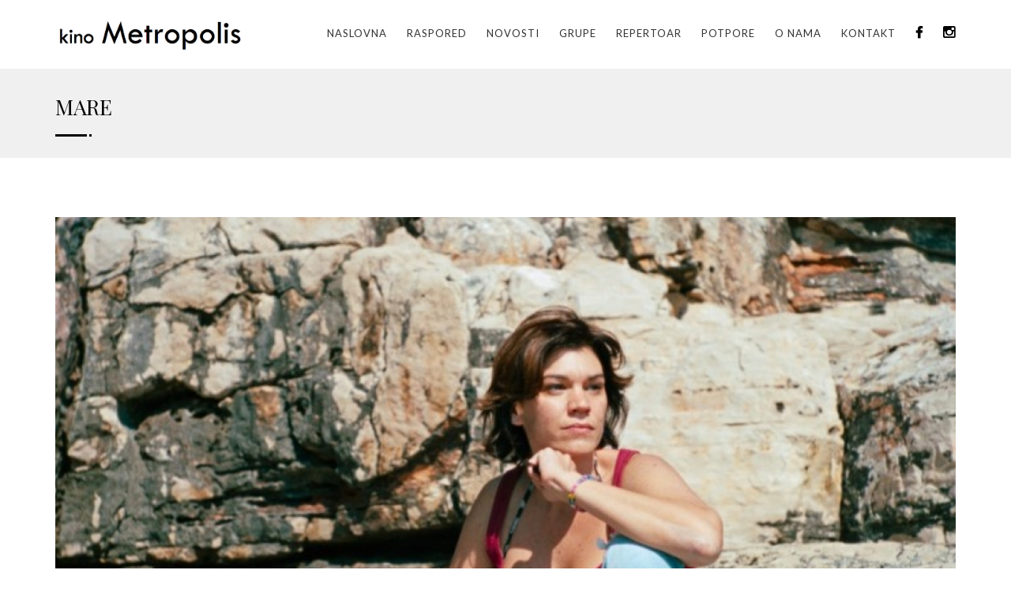

--- FILE ---
content_type: text/html; charset=UTF-8
request_url: https://kinometropolis.eu/raspored-projekcija/mare-9/
body_size: 29505
content:
 <!DOCTYPE HTML>
<html class="no-js">
	<head>
		<!-- Basic Page Needs
		  ================================================== -->
		<meta http-equiv="Content-Type" content="text/html; charset=utf-8">
		<title>MARE - Kino Metropolis</title>
		<meta name="description" content="">
		<meta name="keywords" content="">
		<meta name="author" content="">
		<!-- Mobile Specific Metas
		  ================================================== -->
		<meta name="viewport" content="width=device-width, user-scalable=no, initial-scale=1.0, minimum-scale=1.0, maximum-scale=1.0">
		<meta name="format-detection" content="telephone=no">
		<!-- SCRIPTS
		  ================================================== -->
		<script src="https://kinometropolis.eu/wp-content/themes/metropolis/assets/vendor/modernizr.js"></script><!-- Modernizr -->
		<meta name='robots' content='index, follow, max-image-preview:large, max-snippet:-1, max-video-preview:-1' />

	<!-- This site is optimized with the Yoast SEO plugin v23.5 - https://yoast.com/wordpress/plugins/seo/ -->
	<link rel="canonical" href="https://kinometropolis.eu/raspored-projekcija/mare-9/" />
	<meta property="og:locale" content="en_US" />
	<meta property="og:type" content="article" />
	<meta property="og:title" content="MARE - Kino Metropolis" />
	<meta property="og:description" content="Kad se u susjednu kuću useli stranac, Mare stavlja svoj život na kušnju… pročitajte više i pogledajte trailer" />
	<meta property="og:url" content="https://kinometropolis.eu/raspored-projekcija/mare-9/" />
	<meta property="og:site_name" content="Kino Metropolis" />
	<meta property="article:publisher" content="https://www.facebook.com/KinoMetropolis/" />
	<meta property="article:modified_time" content="2021-08-06T12:04:41+00:00" />
	<meta property="og:image" content="https://kinometropolis.eu/wp-content/uploads/2020/10/MARE1.jpg" />
	<meta property="og:image:width" content="1000" />
	<meta property="og:image:height" content="564" />
	<meta property="og:image:type" content="image/jpeg" />
	<meta name="twitter:card" content="summary_large_image" />
	<meta name="twitter:label1" content="Est. reading time" />
	<meta name="twitter:data1" content="1 minute" />
	<script type="application/ld+json" class="yoast-schema-graph">{"@context":"https://schema.org","@graph":[{"@type":"WebPage","@id":"https://kinometropolis.eu/raspored-projekcija/mare-9/","url":"https://kinometropolis.eu/raspored-projekcija/mare-9/","name":"MARE - Kino Metropolis","isPartOf":{"@id":"https://kinometropolis.eu/#website"},"primaryImageOfPage":{"@id":"https://kinometropolis.eu/raspored-projekcija/mare-9/#primaryimage"},"image":{"@id":"https://kinometropolis.eu/raspored-projekcija/mare-9/#primaryimage"},"thumbnailUrl":"https://kinometropolis.eu/wp-content/uploads/2020/10/MARE1.jpg","datePublished":"2021-08-05T14:18:45+00:00","dateModified":"2021-08-06T12:04:41+00:00","breadcrumb":{"@id":"https://kinometropolis.eu/raspored-projekcija/mare-9/#breadcrumb"},"inLanguage":"en-US","potentialAction":[{"@type":"ReadAction","target":["https://kinometropolis.eu/raspored-projekcija/mare-9/"]}]},{"@type":"ImageObject","inLanguage":"en-US","@id":"https://kinometropolis.eu/raspored-projekcija/mare-9/#primaryimage","url":"https://kinometropolis.eu/wp-content/uploads/2020/10/MARE1.jpg","contentUrl":"https://kinometropolis.eu/wp-content/uploads/2020/10/MARE1.jpg","width":1000,"height":564},{"@type":"BreadcrumbList","@id":"https://kinometropolis.eu/raspored-projekcija/mare-9/#breadcrumb","itemListElement":[{"@type":"ListItem","position":1,"name":"Home","item":"https://kinometropolis.eu/"},{"@type":"ListItem","position":2,"name":"Raspored","item":"https://kinometropolis.eu/raspored-projekcija/"},{"@type":"ListItem","position":3,"name":"MARE"}]},{"@type":"WebSite","@id":"https://kinometropolis.eu/#website","url":"https://kinometropolis.eu/","name":"Kino Metropolis","description":"","potentialAction":[{"@type":"SearchAction","target":{"@type":"EntryPoint","urlTemplate":"https://kinometropolis.eu/?s={search_term_string}"},"query-input":{"@type":"PropertyValueSpecification","valueRequired":true,"valueName":"search_term_string"}}],"inLanguage":"en-US"}]}</script>
	<!-- / Yoast SEO plugin. -->


<script type="text/javascript">
/* <![CDATA[ */
window._wpemojiSettings = {"baseUrl":"https:\/\/s.w.org\/images\/core\/emoji\/15.0.3\/72x72\/","ext":".png","svgUrl":"https:\/\/s.w.org\/images\/core\/emoji\/15.0.3\/svg\/","svgExt":".svg","source":{"concatemoji":"https:\/\/kinometropolis.eu\/wp-includes\/js\/wp-emoji-release.min.js?ver=6.6.4"}};
/*! This file is auto-generated */
!function(i,n){var o,s,e;function c(e){try{var t={supportTests:e,timestamp:(new Date).valueOf()};sessionStorage.setItem(o,JSON.stringify(t))}catch(e){}}function p(e,t,n){e.clearRect(0,0,e.canvas.width,e.canvas.height),e.fillText(t,0,0);var t=new Uint32Array(e.getImageData(0,0,e.canvas.width,e.canvas.height).data),r=(e.clearRect(0,0,e.canvas.width,e.canvas.height),e.fillText(n,0,0),new Uint32Array(e.getImageData(0,0,e.canvas.width,e.canvas.height).data));return t.every(function(e,t){return e===r[t]})}function u(e,t,n){switch(t){case"flag":return n(e,"\ud83c\udff3\ufe0f\u200d\u26a7\ufe0f","\ud83c\udff3\ufe0f\u200b\u26a7\ufe0f")?!1:!n(e,"\ud83c\uddfa\ud83c\uddf3","\ud83c\uddfa\u200b\ud83c\uddf3")&&!n(e,"\ud83c\udff4\udb40\udc67\udb40\udc62\udb40\udc65\udb40\udc6e\udb40\udc67\udb40\udc7f","\ud83c\udff4\u200b\udb40\udc67\u200b\udb40\udc62\u200b\udb40\udc65\u200b\udb40\udc6e\u200b\udb40\udc67\u200b\udb40\udc7f");case"emoji":return!n(e,"\ud83d\udc26\u200d\u2b1b","\ud83d\udc26\u200b\u2b1b")}return!1}function f(e,t,n){var r="undefined"!=typeof WorkerGlobalScope&&self instanceof WorkerGlobalScope?new OffscreenCanvas(300,150):i.createElement("canvas"),a=r.getContext("2d",{willReadFrequently:!0}),o=(a.textBaseline="top",a.font="600 32px Arial",{});return e.forEach(function(e){o[e]=t(a,e,n)}),o}function t(e){var t=i.createElement("script");t.src=e,t.defer=!0,i.head.appendChild(t)}"undefined"!=typeof Promise&&(o="wpEmojiSettingsSupports",s=["flag","emoji"],n.supports={everything:!0,everythingExceptFlag:!0},e=new Promise(function(e){i.addEventListener("DOMContentLoaded",e,{once:!0})}),new Promise(function(t){var n=function(){try{var e=JSON.parse(sessionStorage.getItem(o));if("object"==typeof e&&"number"==typeof e.timestamp&&(new Date).valueOf()<e.timestamp+604800&&"object"==typeof e.supportTests)return e.supportTests}catch(e){}return null}();if(!n){if("undefined"!=typeof Worker&&"undefined"!=typeof OffscreenCanvas&&"undefined"!=typeof URL&&URL.createObjectURL&&"undefined"!=typeof Blob)try{var e="postMessage("+f.toString()+"("+[JSON.stringify(s),u.toString(),p.toString()].join(",")+"));",r=new Blob([e],{type:"text/javascript"}),a=new Worker(URL.createObjectURL(r),{name:"wpTestEmojiSupports"});return void(a.onmessage=function(e){c(n=e.data),a.terminate(),t(n)})}catch(e){}c(n=f(s,u,p))}t(n)}).then(function(e){for(var t in e)n.supports[t]=e[t],n.supports.everything=n.supports.everything&&n.supports[t],"flag"!==t&&(n.supports.everythingExceptFlag=n.supports.everythingExceptFlag&&n.supports[t]);n.supports.everythingExceptFlag=n.supports.everythingExceptFlag&&!n.supports.flag,n.DOMReady=!1,n.readyCallback=function(){n.DOMReady=!0}}).then(function(){return e}).then(function(){var e;n.supports.everything||(n.readyCallback(),(e=n.source||{}).concatemoji?t(e.concatemoji):e.wpemoji&&e.twemoji&&(t(e.twemoji),t(e.wpemoji)))}))}((window,document),window._wpemojiSettings);
/* ]]> */
</script>
<style id='wp-emoji-styles-inline-css' type='text/css'>

	img.wp-smiley, img.emoji {
		display: inline !important;
		border: none !important;
		box-shadow: none !important;
		height: 1em !important;
		width: 1em !important;
		margin: 0 0.07em !important;
		vertical-align: -0.1em !important;
		background: none !important;
		padding: 0 !important;
	}
</style>
<link rel='stylesheet' id='wp-block-library-css' href='https://kinometropolis.eu/wp-includes/css/dist/block-library/style.min.css?ver=6.6.4' type='text/css' media='all' />
<style id='classic-theme-styles-inline-css' type='text/css'>
/*! This file is auto-generated */
.wp-block-button__link{color:#fff;background-color:#32373c;border-radius:9999px;box-shadow:none;text-decoration:none;padding:calc(.667em + 2px) calc(1.333em + 2px);font-size:1.125em}.wp-block-file__button{background:#32373c;color:#fff;text-decoration:none}
</style>
<style id='global-styles-inline-css' type='text/css'>
:root{--wp--preset--aspect-ratio--square: 1;--wp--preset--aspect-ratio--4-3: 4/3;--wp--preset--aspect-ratio--3-4: 3/4;--wp--preset--aspect-ratio--3-2: 3/2;--wp--preset--aspect-ratio--2-3: 2/3;--wp--preset--aspect-ratio--16-9: 16/9;--wp--preset--aspect-ratio--9-16: 9/16;--wp--preset--color--black: #000000;--wp--preset--color--cyan-bluish-gray: #abb8c3;--wp--preset--color--white: #ffffff;--wp--preset--color--pale-pink: #f78da7;--wp--preset--color--vivid-red: #cf2e2e;--wp--preset--color--luminous-vivid-orange: #ff6900;--wp--preset--color--luminous-vivid-amber: #fcb900;--wp--preset--color--light-green-cyan: #7bdcb5;--wp--preset--color--vivid-green-cyan: #00d084;--wp--preset--color--pale-cyan-blue: #8ed1fc;--wp--preset--color--vivid-cyan-blue: #0693e3;--wp--preset--color--vivid-purple: #9b51e0;--wp--preset--gradient--vivid-cyan-blue-to-vivid-purple: linear-gradient(135deg,rgba(6,147,227,1) 0%,rgb(155,81,224) 100%);--wp--preset--gradient--light-green-cyan-to-vivid-green-cyan: linear-gradient(135deg,rgb(122,220,180) 0%,rgb(0,208,130) 100%);--wp--preset--gradient--luminous-vivid-amber-to-luminous-vivid-orange: linear-gradient(135deg,rgba(252,185,0,1) 0%,rgba(255,105,0,1) 100%);--wp--preset--gradient--luminous-vivid-orange-to-vivid-red: linear-gradient(135deg,rgba(255,105,0,1) 0%,rgb(207,46,46) 100%);--wp--preset--gradient--very-light-gray-to-cyan-bluish-gray: linear-gradient(135deg,rgb(238,238,238) 0%,rgb(169,184,195) 100%);--wp--preset--gradient--cool-to-warm-spectrum: linear-gradient(135deg,rgb(74,234,220) 0%,rgb(151,120,209) 20%,rgb(207,42,186) 40%,rgb(238,44,130) 60%,rgb(251,105,98) 80%,rgb(254,248,76) 100%);--wp--preset--gradient--blush-light-purple: linear-gradient(135deg,rgb(255,206,236) 0%,rgb(152,150,240) 100%);--wp--preset--gradient--blush-bordeaux: linear-gradient(135deg,rgb(254,205,165) 0%,rgb(254,45,45) 50%,rgb(107,0,62) 100%);--wp--preset--gradient--luminous-dusk: linear-gradient(135deg,rgb(255,203,112) 0%,rgb(199,81,192) 50%,rgb(65,88,208) 100%);--wp--preset--gradient--pale-ocean: linear-gradient(135deg,rgb(255,245,203) 0%,rgb(182,227,212) 50%,rgb(51,167,181) 100%);--wp--preset--gradient--electric-grass: linear-gradient(135deg,rgb(202,248,128) 0%,rgb(113,206,126) 100%);--wp--preset--gradient--midnight: linear-gradient(135deg,rgb(2,3,129) 0%,rgb(40,116,252) 100%);--wp--preset--font-size--small: 13px;--wp--preset--font-size--medium: 20px;--wp--preset--font-size--large: 36px;--wp--preset--font-size--x-large: 42px;--wp--preset--spacing--20: 0.44rem;--wp--preset--spacing--30: 0.67rem;--wp--preset--spacing--40: 1rem;--wp--preset--spacing--50: 1.5rem;--wp--preset--spacing--60: 2.25rem;--wp--preset--spacing--70: 3.38rem;--wp--preset--spacing--80: 5.06rem;--wp--preset--shadow--natural: 6px 6px 9px rgba(0, 0, 0, 0.2);--wp--preset--shadow--deep: 12px 12px 50px rgba(0, 0, 0, 0.4);--wp--preset--shadow--sharp: 6px 6px 0px rgba(0, 0, 0, 0.2);--wp--preset--shadow--outlined: 6px 6px 0px -3px rgba(255, 255, 255, 1), 6px 6px rgba(0, 0, 0, 1);--wp--preset--shadow--crisp: 6px 6px 0px rgba(0, 0, 0, 1);}:where(.is-layout-flex){gap: 0.5em;}:where(.is-layout-grid){gap: 0.5em;}body .is-layout-flex{display: flex;}.is-layout-flex{flex-wrap: wrap;align-items: center;}.is-layout-flex > :is(*, div){margin: 0;}body .is-layout-grid{display: grid;}.is-layout-grid > :is(*, div){margin: 0;}:where(.wp-block-columns.is-layout-flex){gap: 2em;}:where(.wp-block-columns.is-layout-grid){gap: 2em;}:where(.wp-block-post-template.is-layout-flex){gap: 1.25em;}:where(.wp-block-post-template.is-layout-grid){gap: 1.25em;}.has-black-color{color: var(--wp--preset--color--black) !important;}.has-cyan-bluish-gray-color{color: var(--wp--preset--color--cyan-bluish-gray) !important;}.has-white-color{color: var(--wp--preset--color--white) !important;}.has-pale-pink-color{color: var(--wp--preset--color--pale-pink) !important;}.has-vivid-red-color{color: var(--wp--preset--color--vivid-red) !important;}.has-luminous-vivid-orange-color{color: var(--wp--preset--color--luminous-vivid-orange) !important;}.has-luminous-vivid-amber-color{color: var(--wp--preset--color--luminous-vivid-amber) !important;}.has-light-green-cyan-color{color: var(--wp--preset--color--light-green-cyan) !important;}.has-vivid-green-cyan-color{color: var(--wp--preset--color--vivid-green-cyan) !important;}.has-pale-cyan-blue-color{color: var(--wp--preset--color--pale-cyan-blue) !important;}.has-vivid-cyan-blue-color{color: var(--wp--preset--color--vivid-cyan-blue) !important;}.has-vivid-purple-color{color: var(--wp--preset--color--vivid-purple) !important;}.has-black-background-color{background-color: var(--wp--preset--color--black) !important;}.has-cyan-bluish-gray-background-color{background-color: var(--wp--preset--color--cyan-bluish-gray) !important;}.has-white-background-color{background-color: var(--wp--preset--color--white) !important;}.has-pale-pink-background-color{background-color: var(--wp--preset--color--pale-pink) !important;}.has-vivid-red-background-color{background-color: var(--wp--preset--color--vivid-red) !important;}.has-luminous-vivid-orange-background-color{background-color: var(--wp--preset--color--luminous-vivid-orange) !important;}.has-luminous-vivid-amber-background-color{background-color: var(--wp--preset--color--luminous-vivid-amber) !important;}.has-light-green-cyan-background-color{background-color: var(--wp--preset--color--light-green-cyan) !important;}.has-vivid-green-cyan-background-color{background-color: var(--wp--preset--color--vivid-green-cyan) !important;}.has-pale-cyan-blue-background-color{background-color: var(--wp--preset--color--pale-cyan-blue) !important;}.has-vivid-cyan-blue-background-color{background-color: var(--wp--preset--color--vivid-cyan-blue) !important;}.has-vivid-purple-background-color{background-color: var(--wp--preset--color--vivid-purple) !important;}.has-black-border-color{border-color: var(--wp--preset--color--black) !important;}.has-cyan-bluish-gray-border-color{border-color: var(--wp--preset--color--cyan-bluish-gray) !important;}.has-white-border-color{border-color: var(--wp--preset--color--white) !important;}.has-pale-pink-border-color{border-color: var(--wp--preset--color--pale-pink) !important;}.has-vivid-red-border-color{border-color: var(--wp--preset--color--vivid-red) !important;}.has-luminous-vivid-orange-border-color{border-color: var(--wp--preset--color--luminous-vivid-orange) !important;}.has-luminous-vivid-amber-border-color{border-color: var(--wp--preset--color--luminous-vivid-amber) !important;}.has-light-green-cyan-border-color{border-color: var(--wp--preset--color--light-green-cyan) !important;}.has-vivid-green-cyan-border-color{border-color: var(--wp--preset--color--vivid-green-cyan) !important;}.has-pale-cyan-blue-border-color{border-color: var(--wp--preset--color--pale-cyan-blue) !important;}.has-vivid-cyan-blue-border-color{border-color: var(--wp--preset--color--vivid-cyan-blue) !important;}.has-vivid-purple-border-color{border-color: var(--wp--preset--color--vivid-purple) !important;}.has-vivid-cyan-blue-to-vivid-purple-gradient-background{background: var(--wp--preset--gradient--vivid-cyan-blue-to-vivid-purple) !important;}.has-light-green-cyan-to-vivid-green-cyan-gradient-background{background: var(--wp--preset--gradient--light-green-cyan-to-vivid-green-cyan) !important;}.has-luminous-vivid-amber-to-luminous-vivid-orange-gradient-background{background: var(--wp--preset--gradient--luminous-vivid-amber-to-luminous-vivid-orange) !important;}.has-luminous-vivid-orange-to-vivid-red-gradient-background{background: var(--wp--preset--gradient--luminous-vivid-orange-to-vivid-red) !important;}.has-very-light-gray-to-cyan-bluish-gray-gradient-background{background: var(--wp--preset--gradient--very-light-gray-to-cyan-bluish-gray) !important;}.has-cool-to-warm-spectrum-gradient-background{background: var(--wp--preset--gradient--cool-to-warm-spectrum) !important;}.has-blush-light-purple-gradient-background{background: var(--wp--preset--gradient--blush-light-purple) !important;}.has-blush-bordeaux-gradient-background{background: var(--wp--preset--gradient--blush-bordeaux) !important;}.has-luminous-dusk-gradient-background{background: var(--wp--preset--gradient--luminous-dusk) !important;}.has-pale-ocean-gradient-background{background: var(--wp--preset--gradient--pale-ocean) !important;}.has-electric-grass-gradient-background{background: var(--wp--preset--gradient--electric-grass) !important;}.has-midnight-gradient-background{background: var(--wp--preset--gradient--midnight) !important;}.has-small-font-size{font-size: var(--wp--preset--font-size--small) !important;}.has-medium-font-size{font-size: var(--wp--preset--font-size--medium) !important;}.has-large-font-size{font-size: var(--wp--preset--font-size--large) !important;}.has-x-large-font-size{font-size: var(--wp--preset--font-size--x-large) !important;}
:where(.wp-block-post-template.is-layout-flex){gap: 1.25em;}:where(.wp-block-post-template.is-layout-grid){gap: 1.25em;}
:where(.wp-block-columns.is-layout-flex){gap: 2em;}:where(.wp-block-columns.is-layout-grid){gap: 2em;}
:root :where(.wp-block-pullquote){font-size: 1.5em;line-height: 1.6;}
</style>
<link rel='stylesheet' id='contact-form-7-css' href='https://kinometropolis.eu/wp-content/plugins/contact-form-7/includes/css/styles.css?ver=5.8.3' type='text/css' media='all' />
<link rel='stylesheet' id='responsive-lightbox-swipebox-css' href='https://kinometropolis.eu/wp-content/plugins/responsive-lightbox/assets/swipebox/swipebox.min.css?ver=2.4.5' type='text/css' media='all' />
<link rel='stylesheet' id='wp-pagenavi-css' href='https://kinometropolis.eu/wp-content/plugins/wp-pagenavi/pagenavi-css.css?ver=2.70' type='text/css' media='all' />
<link rel='stylesheet' id='bootstrap-css' href='https://kinometropolis.eu/wp-content/themes/metropolis/assets/vendor/bootstrap.css?ver=6.6.4' type='text/css' media='all' />
<link rel='stylesheet' id='bootstrap-theme-css' href='https://kinometropolis.eu/wp-content/themes/metropolis/assets/vendor/bootstrap-theme.css?ver=6.6.4' type='text/css' media='all' />
<link rel='stylesheet' id='theme-style-css' href='https://kinometropolis.eu/wp-content/themes/metropolis/assets/vendor/style.css?ver=6.6.4' type='text/css' media='all' />
<link rel='stylesheet' id='magnific-popup-css' href='https://kinometropolis.eu/wp-content/themes/metropolis/assets/vendor/magnific-popup.css?ver=6.6.4' type='text/css' media='all' />
<link rel='stylesheet' id='owl-carousel-css' href='https://kinometropolis.eu/wp-content/themes/metropolis/assets/vendor/owl.carousel.css?ver=6.6.4' type='text/css' media='all' />
<link rel='stylesheet' id='owl-theme-css' href='https://kinometropolis.eu/wp-content/themes/metropolis/assets/vendor/owl.theme.css?ver=6.6.4' type='text/css' media='all' />
<link rel='stylesheet' id='font-awesome-css' href='https://kinometropolis.eu/wp-content/themes/metropolis/assets/vendor/font-awesome.css?ver=6.6.4' type='text/css' media='all' />
<link rel='stylesheet' id='custom-css-css' href='https://kinometropolis.eu/wp-content/themes/metropolis/assets/vendor/custom.css?ver=6.6.4' type='text/css' media='all' />
<link rel='stylesheet' id='color-1-css' href='https://kinometropolis.eu/wp-content/themes/metropolis/assets/vendor/color1.css?ver=6.6.4' type='text/css' media='all' />
<link rel='stylesheet' id='custom-style-css' href='https://kinometropolis.eu/wp-content/themes/metropolis/style.css?ver=798905' type='text/css' media='all' />
<script type="text/javascript" src="https://kinometropolis.eu/wp-content/plugins/enable-jquery-migrate-helper/js/jquery/jquery-1.12.4-wp.js?ver=1.12.4-wp" id="jquery-core-js"></script>
<script type="text/javascript" src="https://kinometropolis.eu/wp-content/plugins/enable-jquery-migrate-helper/js/jquery-migrate/jquery-migrate-1.4.1-wp.js?ver=1.4.1-wp" id="jquery-migrate-js"></script>
<script type="text/javascript" src="https://kinometropolis.eu/wp-content/plugins/responsive-lightbox/assets/swipebox/jquery.swipebox.min.js?ver=2.4.5" id="responsive-lightbox-swipebox-js"></script>
<script type="text/javascript" src="https://kinometropolis.eu/wp-includes/js/underscore.min.js?ver=1.13.4" id="underscore-js"></script>
<script type="text/javascript" src="https://kinometropolis.eu/wp-content/plugins/responsive-lightbox/assets/infinitescroll/infinite-scroll.pkgd.min.js?ver=6.6.4" id="responsive-lightbox-infinite-scroll-js"></script>
<script type="text/javascript" id="responsive-lightbox-js-before">
/* <![CDATA[ */
var rlArgs = {"script":"swipebox","selector":"lightbox","customEvents":"","activeGalleries":true,"animation":true,"hideCloseButtonOnMobile":false,"removeBarsOnMobile":false,"hideBars":true,"hideBarsDelay":5000,"videoMaxWidth":1080,"useSVG":true,"loopAtEnd":false,"woocommerce_gallery":false,"ajaxurl":"https:\/\/kinometropolis.eu\/wp-admin\/admin-ajax.php","nonce":"a2611155b7","preview":false,"postId":2296,"scriptExtension":false};
/* ]]> */
</script>
<script type="text/javascript" src="https://kinometropolis.eu/wp-content/plugins/responsive-lightbox/js/front.js?ver=2.4.5" id="responsive-lightbox-js"></script>
<link rel="https://api.w.org/" href="https://kinometropolis.eu/wp-json/" /><link rel="EditURI" type="application/rsd+xml" title="RSD" href="https://kinometropolis.eu/xmlrpc.php?rsd" />
<meta name="generator" content="WordPress 6.6.4" />
<link rel='shortlink' href='https://kinometropolis.eu/?p=2296' />
<link rel="alternate" title="oEmbed (JSON)" type="application/json+oembed" href="https://kinometropolis.eu/wp-json/oembed/1.0/embed?url=https%3A%2F%2Fkinometropolis.eu%2Fraspored-projekcija%2Fmare-9%2F" />
<link rel="alternate" title="oEmbed (XML)" type="text/xml+oembed" href="https://kinometropolis.eu/wp-json/oembed/1.0/embed?url=https%3A%2F%2Fkinometropolis.eu%2Fraspored-projekcija%2Fmare-9%2F&#038;format=xml" />
	</head>

<body class="raspored-template-default single single-raspored postid-2296 mare-9">
	<!--[if lt IE 7]>
		<p class="chromeframe">You are using an outdated browser. <a href="http://browsehappy.com/">Upgrade your browser today</a> or <a href="http://www.google.com/chromeframe/?redirect=true">install Google Chrome Frame</a> to better experience this site.</p>
	<![endif]-->
	<div class="body">
		<!-- Site Header Wrapper -->
	    <div class="site-header-wrapper">
	        <!-- Site Header -->
	        <header class="site-header">
	            <div class="container">
	                <div class="site-logo">
	                    <a href="https://kinometropolis.eu" class="default-logo">
							<img src="https://kinometropolis.eu/wp-content/themes/metropolis/assets/img/metropolis-logo.png" alt="Kino Metropolis" width="240">							
	                    </a>
	                </div>
	             	<a href="#" class="visible-sm visible-xs" id="menu-toggle"><i class="fa fa-bars"></i></a>
		            <nav id="main-nav" class="menu-main-menu-container"><ul id="menu-main-menu" class="sf-menu dd-menu pull-right"><li id="menu-item-405" class="menu-item menu-item-type-post_type menu-item-object-page menu-item-home menu-item-405"><a title="Naslovna" href="https://kinometropolis.eu/">Naslovna</a></li>
<li id="menu-item-4701" class="menu-item menu-item-type-custom menu-item-object-custom menu-item-4701"><a title="Raspored" href="/raspored-projekcija/?filter=Kino%20Metropolis%20MSU%20Zagreb">Raspored</a></li>
<li id="menu-item-4706" class="menu-item menu-item-type-custom menu-item-object-custom menu-item-4706"><a title="Novosti" href="/category/novosti">Novosti</a></li>
<li id="menu-item-3543" class="menu-item menu-item-type-post_type menu-item-object-page menu-item-3543"><a title="GRUPE" href="https://kinometropolis.eu/grupe/">GRUPE</a></li>
<li id="menu-item-113" class="menu-item menu-item-type-post_type_archive menu-item-object-film menu-item-113"><a title="Repertoar" href="https://kinometropolis.eu/repertoar/">Repertoar</a></li>
<li id="menu-item-55" class="menu-item menu-item-type-post_type menu-item-object-page menu-item-55"><a title="Potpore" href="https://kinometropolis.eu/press/">Potpore</a></li>
<li id="menu-item-54" class="menu-item menu-item-type-post_type menu-item-object-page menu-item-54"><a title="O nama" href="https://kinometropolis.eu/o-nama/">O nama</a></li>
<li id="menu-item-52" class="menu-item menu-item-type-post_type menu-item-object-page menu-item-52"><a title="Kontakt" href="https://kinometropolis.eu/kontakt/">Kontakt</a></li>
<li id="menu-item-59" class="facebook-icon menu-item menu-item-type-custom menu-item-object-custom menu-item-59"><a title="&lt;i class=&quot;fa fa-facebook&quot;&gt;&lt;/i&gt;" target="_blank" href="https://www.facebook.com/KinoMetropolis/"><i class="fa fa-facebook"></i></a></li>
<li id="menu-item-78" class="menu-item menu-item-type-custom menu-item-object-custom menu-item-78"><a title="&lt;i class=&quot;fa fa-instagram&quot;&gt;&lt;/i&gt;" target="_blank" href="https://www.instagram.com/kinometropolis/"><i class="fa fa-instagram"></i></a></li>
</ul></nav>					
					
					
	            </div>
	        </header>
	    </div>

	<!-- Hero Area -->
	<div class="hero-area">
		<div class="page-banner parallax" style="background-color: #f0f0f0">
			<div class="container">
				<div class="page-banner-text">
					<h1 class="block-title">MARE</h1>
				</div>
			</div>
		</div>
	</div>
	<!-- Main Content -->
    <div id="main-container">
    	<div class="content">
        	<div class="container">
            	<div class="row">
                	<div class="col-md-12">
                		                				                    	<div class="post-media">
	                        	<img src="https://kinometropolis.eu/wp-content/uploads/2020/10/MARE1.jpg" alt="">
	                        </div>
	                        <div><span class="meta-data grid-item-meta"><i class="fa fa-calendar"></i> 25.08.2021 u 19:30h</span></div>
	                        <div class="post-content">
	                        	<p>Kad se u susjednu kuću useli stranac, Mare stavlja svoj život na kušnju…<br />
<em><a href="https://kinometropolis.eu/repertoar/mare/">pročitajte više i pogledajte trailer</a></em></p>
	
	                        </div>
	                                        </div>
                                    </div>
            </div>
        </div>
    </div>

					    
		    <!-- Site Footer -->
		    <div class="site-footer-bottom">
		    	<div class="container">
		        	<div class="row">
		            	<div class="col-md-6 col-sm-6">
		                	<div class="copyrights-col-left">
		                    	<p>Kino Metropolis 2026.</p>
		                    </div>
		                </div>
		            	<div class="col-md-6 col-sm-6 pull-right"></div>
			            	<div class="copyrights-col-right">
	                    	<ul class="footer-menu">
	                        	<li><a href="/politika-privatnosti/">Politika privatnosti</a></li>
	                        </ul>
	                    </div>
		           	</div>
		      	</div>
		  	</div>
		  	<a id="back-to-top"><i class="fa fa-angle-double-up"></i></a>
		</div>
		<script type="text/javascript" src="https://kinometropolis.eu/wp-content/plugins/contact-form-7/includes/swv/js/index.js?ver=5.8.3" id="swv-js"></script>
<script type="text/javascript" id="contact-form-7-js-extra">
/* <![CDATA[ */
var wpcf7 = {"api":{"root":"https:\/\/kinometropolis.eu\/wp-json\/","namespace":"contact-form-7\/v1"},"cached":"1"};
/* ]]> */
</script>
<script type="text/javascript" src="https://kinometropolis.eu/wp-content/plugins/contact-form-7/includes/js/index.js?ver=5.8.3" id="contact-form-7-js"></script>
<script type="text/javascript" src="https://kinometropolis.eu/wp-content/themes/metropolis/assets/vendor/jquery.magnific-popup.min.js?ver=6.6.4" id="jquery.magnific-popup-js"></script>
<script type="text/javascript" src="https://kinometropolis.eu/wp-content/themes/metropolis/assets/vendor/ui-plugins.js?ver=6.6.4" id="ui-plugins-js"></script>
<script type="text/javascript" src="https://kinometropolis.eu/wp-content/themes/metropolis/assets/vendor/helper-plugins.js?ver=6.6.4" id="helper-plugins-js"></script>
<script type="text/javascript" src="https://kinometropolis.eu/wp-content/themes/metropolis/assets/vendor/owl.carousel.min.js?ver=6.6.4" id="owl-carousel-js"></script>
<script type="text/javascript" src="https://kinometropolis.eu/wp-content/themes/metropolis/assets/vendor/bootstrap.js?ver=6.6.4" id="bootstrap-js"></script>
<script type="text/javascript" src="https://kinometropolis.eu/wp-content/themes/metropolis/assets/vendor/init.js?ver=6.6.4" id="init-js-js"></script>
<script type="text/javascript" src="https://kinometropolis.eu/wp-content/themes/metropolis/assets/vendor/jquery.flexslider.js?ver=6.6.4" id="flexslider-js"></script>
<script type="text/javascript" src="https://kinometropolis.eu/wp-content/themes/metropolis/assets/vendor/circle-progress.js?ver=6.6.4" id="circle-progress-js"></script>
<script type="text/javascript" src="https://kinometropolis.eu/wp-content/themes/metropolis/assets/js/custom.js?ver=654567" id="custom-js"></script>
	</body>
</html>


--- FILE ---
content_type: text/javascript
request_url: https://kinometropolis.eu/wp-content/themes/metropolis/assets/js/custom.js?ver=654567
body_size: 982
content:
jQuery(function($){

	// Raspored slider Homepage
	$('#raspored-carousel').owlCarousel({
		loop:true,
		margin:30,
		nav:true,
		items: 3,
		dots:false,
		responsive:{
			0:{
			    items:1
			},
			600:{
			    items:2
			},
			1000:{
			    items:3
			}
		}
	});

	$('#raspored-carousel2').owlCarousel({
		loop:true,
		margin:30,
		nav:true,
		items: 3,
		dots:false,
		responsive:{
			0:{
			    items:1
			},
			600:{
			    items:2
			},
			1000:{
			    items:3
			}
		}
	});

	// Najave slider Homepage
	$('#najave-carousel').owlCarousel({
		loop:true,
		margin:30,
		nav:true,
		items: 3,
		dots:false,
		responsive:{
			0:{
			    items:1
			},
			600:{
			    items:2
			},
			1000:{
			    items:3
			}
		}
	});

	// Najave slider Homepage
	$('#film-carousel').owlCarousel({
		loop:false,
		margin:10,
		nav:true,
		items: 5,
		dots:false,
	});


	// Header search form
	$('.header-search-form .fa-search').click(function(e){
		e.preventDefault();
		$('.header-search-form form').toggleClass("active");
		$('.header-search-form form #s').focus();
	});
});
